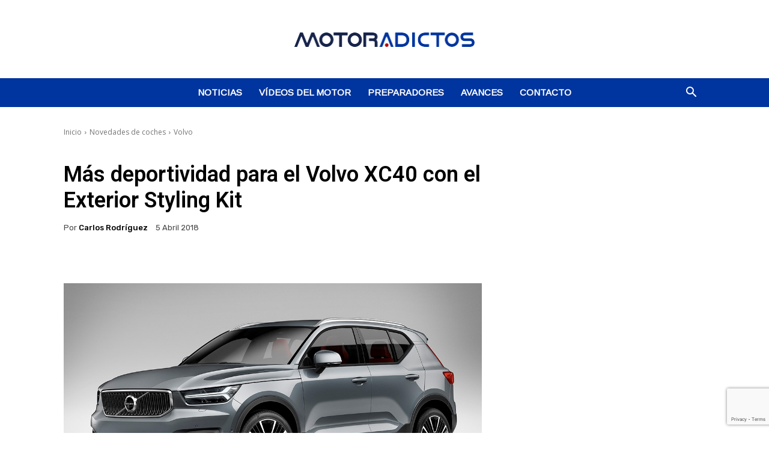

--- FILE ---
content_type: text/html; charset=utf-8
request_url: https://www.google.com/recaptcha/api2/anchor?ar=1&k=6LfQEtkUAAAAAGoAMHl4jnrMF7Yye1quvbyMuUyH&co=aHR0cHM6Ly93d3cubW90b3JhZGljdG9zLmNvbTo0NDM.&hl=en&v=naPR4A6FAh-yZLuCX253WaZq&size=invisible&anchor-ms=20000&execute-ms=15000&cb=vu7tbyy7f13m
body_size: 45165
content:
<!DOCTYPE HTML><html dir="ltr" lang="en"><head><meta http-equiv="Content-Type" content="text/html; charset=UTF-8">
<meta http-equiv="X-UA-Compatible" content="IE=edge">
<title>reCAPTCHA</title>
<style type="text/css">
/* cyrillic-ext */
@font-face {
  font-family: 'Roboto';
  font-style: normal;
  font-weight: 400;
  src: url(//fonts.gstatic.com/s/roboto/v18/KFOmCnqEu92Fr1Mu72xKKTU1Kvnz.woff2) format('woff2');
  unicode-range: U+0460-052F, U+1C80-1C8A, U+20B4, U+2DE0-2DFF, U+A640-A69F, U+FE2E-FE2F;
}
/* cyrillic */
@font-face {
  font-family: 'Roboto';
  font-style: normal;
  font-weight: 400;
  src: url(//fonts.gstatic.com/s/roboto/v18/KFOmCnqEu92Fr1Mu5mxKKTU1Kvnz.woff2) format('woff2');
  unicode-range: U+0301, U+0400-045F, U+0490-0491, U+04B0-04B1, U+2116;
}
/* greek-ext */
@font-face {
  font-family: 'Roboto';
  font-style: normal;
  font-weight: 400;
  src: url(//fonts.gstatic.com/s/roboto/v18/KFOmCnqEu92Fr1Mu7mxKKTU1Kvnz.woff2) format('woff2');
  unicode-range: U+1F00-1FFF;
}
/* greek */
@font-face {
  font-family: 'Roboto';
  font-style: normal;
  font-weight: 400;
  src: url(//fonts.gstatic.com/s/roboto/v18/KFOmCnqEu92Fr1Mu4WxKKTU1Kvnz.woff2) format('woff2');
  unicode-range: U+0370-0377, U+037A-037F, U+0384-038A, U+038C, U+038E-03A1, U+03A3-03FF;
}
/* vietnamese */
@font-face {
  font-family: 'Roboto';
  font-style: normal;
  font-weight: 400;
  src: url(//fonts.gstatic.com/s/roboto/v18/KFOmCnqEu92Fr1Mu7WxKKTU1Kvnz.woff2) format('woff2');
  unicode-range: U+0102-0103, U+0110-0111, U+0128-0129, U+0168-0169, U+01A0-01A1, U+01AF-01B0, U+0300-0301, U+0303-0304, U+0308-0309, U+0323, U+0329, U+1EA0-1EF9, U+20AB;
}
/* latin-ext */
@font-face {
  font-family: 'Roboto';
  font-style: normal;
  font-weight: 400;
  src: url(//fonts.gstatic.com/s/roboto/v18/KFOmCnqEu92Fr1Mu7GxKKTU1Kvnz.woff2) format('woff2');
  unicode-range: U+0100-02BA, U+02BD-02C5, U+02C7-02CC, U+02CE-02D7, U+02DD-02FF, U+0304, U+0308, U+0329, U+1D00-1DBF, U+1E00-1E9F, U+1EF2-1EFF, U+2020, U+20A0-20AB, U+20AD-20C0, U+2113, U+2C60-2C7F, U+A720-A7FF;
}
/* latin */
@font-face {
  font-family: 'Roboto';
  font-style: normal;
  font-weight: 400;
  src: url(//fonts.gstatic.com/s/roboto/v18/KFOmCnqEu92Fr1Mu4mxKKTU1Kg.woff2) format('woff2');
  unicode-range: U+0000-00FF, U+0131, U+0152-0153, U+02BB-02BC, U+02C6, U+02DA, U+02DC, U+0304, U+0308, U+0329, U+2000-206F, U+20AC, U+2122, U+2191, U+2193, U+2212, U+2215, U+FEFF, U+FFFD;
}
/* cyrillic-ext */
@font-face {
  font-family: 'Roboto';
  font-style: normal;
  font-weight: 500;
  src: url(//fonts.gstatic.com/s/roboto/v18/KFOlCnqEu92Fr1MmEU9fCRc4AMP6lbBP.woff2) format('woff2');
  unicode-range: U+0460-052F, U+1C80-1C8A, U+20B4, U+2DE0-2DFF, U+A640-A69F, U+FE2E-FE2F;
}
/* cyrillic */
@font-face {
  font-family: 'Roboto';
  font-style: normal;
  font-weight: 500;
  src: url(//fonts.gstatic.com/s/roboto/v18/KFOlCnqEu92Fr1MmEU9fABc4AMP6lbBP.woff2) format('woff2');
  unicode-range: U+0301, U+0400-045F, U+0490-0491, U+04B0-04B1, U+2116;
}
/* greek-ext */
@font-face {
  font-family: 'Roboto';
  font-style: normal;
  font-weight: 500;
  src: url(//fonts.gstatic.com/s/roboto/v18/KFOlCnqEu92Fr1MmEU9fCBc4AMP6lbBP.woff2) format('woff2');
  unicode-range: U+1F00-1FFF;
}
/* greek */
@font-face {
  font-family: 'Roboto';
  font-style: normal;
  font-weight: 500;
  src: url(//fonts.gstatic.com/s/roboto/v18/KFOlCnqEu92Fr1MmEU9fBxc4AMP6lbBP.woff2) format('woff2');
  unicode-range: U+0370-0377, U+037A-037F, U+0384-038A, U+038C, U+038E-03A1, U+03A3-03FF;
}
/* vietnamese */
@font-face {
  font-family: 'Roboto';
  font-style: normal;
  font-weight: 500;
  src: url(//fonts.gstatic.com/s/roboto/v18/KFOlCnqEu92Fr1MmEU9fCxc4AMP6lbBP.woff2) format('woff2');
  unicode-range: U+0102-0103, U+0110-0111, U+0128-0129, U+0168-0169, U+01A0-01A1, U+01AF-01B0, U+0300-0301, U+0303-0304, U+0308-0309, U+0323, U+0329, U+1EA0-1EF9, U+20AB;
}
/* latin-ext */
@font-face {
  font-family: 'Roboto';
  font-style: normal;
  font-weight: 500;
  src: url(//fonts.gstatic.com/s/roboto/v18/KFOlCnqEu92Fr1MmEU9fChc4AMP6lbBP.woff2) format('woff2');
  unicode-range: U+0100-02BA, U+02BD-02C5, U+02C7-02CC, U+02CE-02D7, U+02DD-02FF, U+0304, U+0308, U+0329, U+1D00-1DBF, U+1E00-1E9F, U+1EF2-1EFF, U+2020, U+20A0-20AB, U+20AD-20C0, U+2113, U+2C60-2C7F, U+A720-A7FF;
}
/* latin */
@font-face {
  font-family: 'Roboto';
  font-style: normal;
  font-weight: 500;
  src: url(//fonts.gstatic.com/s/roboto/v18/KFOlCnqEu92Fr1MmEU9fBBc4AMP6lQ.woff2) format('woff2');
  unicode-range: U+0000-00FF, U+0131, U+0152-0153, U+02BB-02BC, U+02C6, U+02DA, U+02DC, U+0304, U+0308, U+0329, U+2000-206F, U+20AC, U+2122, U+2191, U+2193, U+2212, U+2215, U+FEFF, U+FFFD;
}
/* cyrillic-ext */
@font-face {
  font-family: 'Roboto';
  font-style: normal;
  font-weight: 900;
  src: url(//fonts.gstatic.com/s/roboto/v18/KFOlCnqEu92Fr1MmYUtfCRc4AMP6lbBP.woff2) format('woff2');
  unicode-range: U+0460-052F, U+1C80-1C8A, U+20B4, U+2DE0-2DFF, U+A640-A69F, U+FE2E-FE2F;
}
/* cyrillic */
@font-face {
  font-family: 'Roboto';
  font-style: normal;
  font-weight: 900;
  src: url(//fonts.gstatic.com/s/roboto/v18/KFOlCnqEu92Fr1MmYUtfABc4AMP6lbBP.woff2) format('woff2');
  unicode-range: U+0301, U+0400-045F, U+0490-0491, U+04B0-04B1, U+2116;
}
/* greek-ext */
@font-face {
  font-family: 'Roboto';
  font-style: normal;
  font-weight: 900;
  src: url(//fonts.gstatic.com/s/roboto/v18/KFOlCnqEu92Fr1MmYUtfCBc4AMP6lbBP.woff2) format('woff2');
  unicode-range: U+1F00-1FFF;
}
/* greek */
@font-face {
  font-family: 'Roboto';
  font-style: normal;
  font-weight: 900;
  src: url(//fonts.gstatic.com/s/roboto/v18/KFOlCnqEu92Fr1MmYUtfBxc4AMP6lbBP.woff2) format('woff2');
  unicode-range: U+0370-0377, U+037A-037F, U+0384-038A, U+038C, U+038E-03A1, U+03A3-03FF;
}
/* vietnamese */
@font-face {
  font-family: 'Roboto';
  font-style: normal;
  font-weight: 900;
  src: url(//fonts.gstatic.com/s/roboto/v18/KFOlCnqEu92Fr1MmYUtfCxc4AMP6lbBP.woff2) format('woff2');
  unicode-range: U+0102-0103, U+0110-0111, U+0128-0129, U+0168-0169, U+01A0-01A1, U+01AF-01B0, U+0300-0301, U+0303-0304, U+0308-0309, U+0323, U+0329, U+1EA0-1EF9, U+20AB;
}
/* latin-ext */
@font-face {
  font-family: 'Roboto';
  font-style: normal;
  font-weight: 900;
  src: url(//fonts.gstatic.com/s/roboto/v18/KFOlCnqEu92Fr1MmYUtfChc4AMP6lbBP.woff2) format('woff2');
  unicode-range: U+0100-02BA, U+02BD-02C5, U+02C7-02CC, U+02CE-02D7, U+02DD-02FF, U+0304, U+0308, U+0329, U+1D00-1DBF, U+1E00-1E9F, U+1EF2-1EFF, U+2020, U+20A0-20AB, U+20AD-20C0, U+2113, U+2C60-2C7F, U+A720-A7FF;
}
/* latin */
@font-face {
  font-family: 'Roboto';
  font-style: normal;
  font-weight: 900;
  src: url(//fonts.gstatic.com/s/roboto/v18/KFOlCnqEu92Fr1MmYUtfBBc4AMP6lQ.woff2) format('woff2');
  unicode-range: U+0000-00FF, U+0131, U+0152-0153, U+02BB-02BC, U+02C6, U+02DA, U+02DC, U+0304, U+0308, U+0329, U+2000-206F, U+20AC, U+2122, U+2191, U+2193, U+2212, U+2215, U+FEFF, U+FFFD;
}

</style>
<link rel="stylesheet" type="text/css" href="https://www.gstatic.com/recaptcha/releases/naPR4A6FAh-yZLuCX253WaZq/styles__ltr.css">
<script nonce="1UHKTFWz2bzyOG01RSaNVw" type="text/javascript">window['__recaptcha_api'] = 'https://www.google.com/recaptcha/api2/';</script>
<script type="text/javascript" src="https://www.gstatic.com/recaptcha/releases/naPR4A6FAh-yZLuCX253WaZq/recaptcha__en.js" nonce="1UHKTFWz2bzyOG01RSaNVw">
      
    </script></head>
<body><div id="rc-anchor-alert" class="rc-anchor-alert"></div>
<input type="hidden" id="recaptcha-token" value="[base64]">
<script type="text/javascript" nonce="1UHKTFWz2bzyOG01RSaNVw">
      recaptcha.anchor.Main.init("[\x22ainput\x22,[\x22bgdata\x22,\x22\x22,\[base64]/TChnLEkpOnEoZyxbZCwyMSxSXSwwKSxJKSxmYWxzZSl9Y2F0Y2goaCl7dSgzNzAsZyk/[base64]/[base64]/[base64]/[base64]/[base64]/[base64]/[base64]/[base64]/[base64]/[base64]/[base64]/[base64]/[base64]\x22,\[base64]\\u003d\\u003d\x22,\x22Q3AKTsO9w40aEn5hwpd/w4oAMlwywpTCul/DiXIOR8KEUQnCusOzNE5yCW3Dt8OawpbCuRQEc8Oew6TCpwdQFVnDrhjDlX8ewrt3IsKgw73Cm8KbCBsWw4LCnSbCkBNYwoE/w5LCjWYObhQcwqLCkMKQKsKcAgfCnUrDnsKuwpzDqG55ScKgZU7DphrCucO/wrZ+SDzCicKHYxA8HwTDpsO6wpxnw6/DssO9w6TClMObwr3CqiLCm1k9MnlVw77Cg8OVFT3DvsO6wpVtwrzDhMObwoDCrsOsw6jCs8OUwqvCu8KBMsOoc8K7wq/CgWd0w5LCojU+ScODFg0dKcOkw490wpRUw4fDj8OJLUp1wqEyZsOzwrJCw7TConnCnXLCkEMgwonCuGtpw4lhD1fCvW3DkcOjMcO/QS4hQMKre8O/CmfDth/ClsKJZhrDlcOFwrjCrQQZQMOuU8OXw7AjccOuw6/CpBgbw57ClsONFCPDvRnCucKTw4XDrSrDlkUCR8KKOAbDt2DCusO0w4sabcKlbQU2T8KPw7PClwjDqcKCCMO8w5PDrcKPwroNQj/CpFLDoS4vw5pFwr7DgcKgw73CtcKKw4bDuAhOQsKqd3c6cErDn2o4wpXDt3/[base64]/woTCnh4BPMOaBcKkXx8xa1/CmFg4w5nDtcO/wp/CksKCw4LDucKewqU7wqvDrAoiwociCRZzR8K/w4XDqRjCmAjCiy9/[base64]/O8OWd8ObSsKOaX9Sw6QkwpU/w6xqRsORw7nCvXnDhsOdw5HCu8Kiw77CqsK4w7XCuMOFw6HDmB1PemtGe8KKwo4abnbCnTDDmjzCg8KRGsK2w70sQ8KFEsKNbcKAcGlTAcOIAndcLxTCqiXDpDJMLcO/w6TDjcOgw7YeIUjDkFI2wr7DhB3CvGRNwq7DocKUDDTDjk3CsMOyFm3Djn/CgMO/LsOfdMKaw43DqMK9wq8pw7nCosOpbCrChj7CnWnCoGd5w5XDkGQVQEwJGcOBW8K3w4XDssK+JsOewp8lAMOqwrHDlcKiw5fDksK2wonCsDHCvxHDr2JJBX/DoB3CmwjCj8OVDMOzVmQZB0nCh8OYF3vDgMOxw7zDvMOQKxAewpXDrwjDgcKMw75Xw6pkVsKSA8K5RsKEFAHDp2nCoMOeK0ZOw4dOw7tSwp3DjgwSSHIbRsOYw65FSwHCoMKncMKkB8Khw7tpw5bDmH3CrnzCjQjDsMKte8KDL0xJIDdsIsKXPMOvHMO3I3Ayw7/DrEjDkcOgasK9w4bCkMOFwoxOcsK4wqvCty7CgcK0wqDCjgttwq54w57CmMKTw4jDiX3DixcNwrTCoMKAw6oywofCqRsewpLCvl5+HMOOHMOnw5New7d1wo/[base64]/[base64]/wrTCoWTDsi4ww712woUXFVDCpGzDjE/DqgXDhFHDkxnCgMOsw4g9wrldw5TCollcwr11wpDCmFnCjcK3w77DlsOLYMOawp5PIzdLwp7CkMOww44xw7/CksKfMzvDiDbDgXDCgMODUcOLw6B7w5ZxwppLw68uw6kxw4DDmcKCfcOewpPDqsKHZcKfYcKeG8KdIMOSw4jCpFIaw4whwrUYwq3DtCXDiWPCkyLDlknDsyTCvBgtUWgNwpLCiwHDvsKGKwgwBS/Dj8K8bA3DpR/[base64]/w5jClHomwqLDn8Otwr7Cg8KqwoPCpcK9J8Kkwr9cwrUdwrpCw5HCgzEIw67CqQTDrVLDuT1vR8OkwpB7w6YFJMO4wqzDlcOGYT/DswkWXTrCscOVLsKxwrjDvTzChSJIZ8Kmwqh4w5IQaxo9w7LCm8ONYcODQ8Kowo13wq/CumrDqsKmYhjCoxrCt8OUwqUyDRzDjRBxw6BXw4MJGHrDqcOAw7xpAWbCvsKGEyDDpnFLwqfCnAHDsVbDrxYgwrnDphjDpwVRJUpJw6TCtg/Cm8KRdyosQsOOAhzChcOpw7fDjhjDnsKsGUsLw6JvwpFtDiDCoBHCjsOAw4wkwrXCgRXDnFt/wpfDgFpzKktjwp83w4jDvcOww4Qmw4AfUMOSaCE5IhB9d3bCrcOxw5cSwosjw5XDmcOxL8KfcMKUMzzCjkfDk8ONXy0/O2Jxw6Z2CH/DssKmXsK1wqHDhVvCkMKjwrvDrMKUw5bDkwPCnMKMemTDh8OHwoLDg8Kjw5LDgcOROBXComDDisOWw6nCt8OIecK+w7XDmW8KKjEieMORLEU4IsKrH8ORCRhFwrbCi8KhXMOQQhk2wpzDumU2wq8kA8KKwrzCrVQ/w4N8U8K3w4XDt8Kfw5nCosK/UcKNXwYXFyHDs8Kow78uw4wwawI1wrnDmljDjcOtw5fCssOUw7vCt8OYwr0fe8K3dA/Cu2DDhMOYwqBCGcKiBFzCgXTDtMO7w6bCicKYAgfDlMKXEQLCsVBXWsONwqvCssKkw7w1E0V/QVTCiMKiw6QzX8O/RG7DmcK8SGDCs8O0w5lAYMKJWcKCV8KHLMKzwqlBwoLCmAYAwqlrw7PDmwpmw73CrG5Zwp/CsXJcBMKMw6tAw6DCjWXCnE5MwqPCicObwq3Cg8Kew7oHK290AXDCghMKC8KnVSHDn8KjfXQqfcOcw7oXFxhjKsOyw7HCrADCp8OdFcOucsOlF8KEw7BIYDkMXR0lVFA0w7rDk2pwUStPwr93w5pBw5DCiBhlUn5sLX/ClcKvwoZeXxJHN8OqwpDDvSbDkcOYLnTCoRdYFB93woHCvwYYw48le2fCmMO3woHCjgvChhvDoyAew6DDvsKyw54zw5J7eVbCgcKlw7DDt8OQdsOfRMO1wqxKw4gaWCjDrsKnwr/Cpi8Of1jCvMOIe8Kyw7Z/w7zCu0JpI8OObMK7YBDCoggiT2rDinvCvMOfwrkTe8KRbMKjw4VGF8KpCcOYw4vCsVLCpMO1w6kLYsOKSDESBcOlw77CisOXw5XCk39rw6R/wpXCvGYGMCF/w5HCrCHDmFIKYTkFaQx9w6PDlRN9EwdPdcKow4Q4w4nCo8Ova8OlwpFFEsKzNcKTVAktwrPDmwzCqcO9wrbChCrCvH/[base64]/DpHpFw6PDrF4Dw7MTw6vCuBHCtRhrw5rCnTlqMWpvUVnDlRkHEcO8Ax/DvsK9XsOKwrQjIMKrw5bDk8OWw4TCvU/CpWUnPjROK2snw4vDoTkZVQzCo3AEwq/CksO6w6tLCcO9wrHDil0IRMK3QyrCmkvCiksKwpjCgsO+HhVYw6XDsRjClsOoF8KMw7E8wr07w7YNQsO/H8O+w5fDssKID3B0w5bDoMOTw7kWbMOqw47CuTjCrMOJw4k5w4rDgMKwwqPCqMKiw5fCgcKuw4hRwozDqsOgbX8ZT8K6w6TDosOHw78wECgdwqVcQmPCsj7CtcOGw7XCosKjScO4Eg7DmnMUwpklwq5wwovClzbDhsOCYRbDiWDDocO6wpfDpRrDqm/CqMOwwodmKwDCkkMVwrFKw51Rw7dvIMObLil0w7fDn8Krw4HDq3/Cvw7DrzrCgHzCk0ciXcONXlFUGMOfwoLDhzRmw6vCoATCtsKRd8KfPgXDt8Kdw4rCgg/[base64]/CqMKOKTpqw49Uw7NAw5vCrMKjw4LDiMOdQh9iwrQUwoVMYA3Co8KDw7MqwqJWwq5iahrDlsKfBhINKx/CtsK9EsOGwqTDrMOULcOlwpc5ZcKTwqo4w6DCqcKuWz4dwq8zwoJaw7scwrjDiMKSU8OlwpVwZ1bCon45w5dRXQMcwq8Dw6vDrMOfwpTDpMKyw44PwpZxAn/DncORwoLDmH7Dh8OlfMKVwrjCq8OtR8OKH8OydXfDj8Kfei7DucKPOcOzU0jCjsOXQsOEw7R1UcKAw7nCsVFmwo8hJBdCwprDsE/DuMOrwp/Cm8KHPStRw5zCi8ODwpvCpSbCvHBjw6hrdcKxfMOLwrjCkcKKwrLCoHDCksObXMKYDMKjwrvDh01+SkJdV8KqLsKeR8KFwqLCmsOPw6k/w6Biw4/CvBMdwrvDikHDl1HCgUPCpUo5wqDDosKAGsOHwpxBc0Q+w4DCpcOpD3LCnXRAwo4cw7BnLcKfYUQLQ8KoakzDixpww64OwoPDvcOkcsKZM8O9wqtqw6zCrcKFYsOsdMKBVMOjEn8mwpDCj8KIKgnClRnDpcKLcwQAUBYYGyfCqMKiJcKBw79zCcKfw6JCHHDCkg/Cr3zCo1rCscOwdCzDvsOIOcKlw6cAGsKWfQjCnMKvayolA8O/MCJtwpdYB8KeIgnDjMKlwpPClDdsVsKdezQkwrwzw4nCjsOEKMKqQ8OZw4hywpDCisK5w4/Dv1k1WsOxwoJuw6TDrFMEwpnDkSDClsK4woMcwr/[base64]/DiHnDpg0cwrExMFXCtw7DpXRrG8Ojw7jDgXDDmsODYypDw6dXY0psw53DvsOow448wr0sw51dw7HDmEggSEjDkUNlfMOOKsKtwqLCvRjCsxPDuBcHcMO1w75NF2DCnMOCwo3DmjPCvcO4wpTDj2UsXXrDmAfCgcKww6ZIwpLCp1Ntw6/DomULwpvCmA43bsKBScKNfcKowrhzwqrDjsO7EiXDuQ/Dr23Clx3Ctx/[base64]/QAdXw5LCu3Z3AFnChH0hDsOawr8/wonDmSl0wrvCvgPDvMO6wq/DjMOBw77ClcKzwrZqQ8KAID7Cm8OPG8KvJMKjwrwGwpLDnXEhwovDrnZ+w7LDt3B8XQTDvWHClsKkwq/DhcO0w6tAPQl2w5LCp8KxSsKzw5lYwpvDrsO3w7PCqMKNa8OIw7DDiho4wpNYAxQvw6oEY8O4ZwhSw7tuwoPCs1g8w7rCnMKFGCEABwTDmAvDjcOdw5HDj8KmwrdSH2YIwojDsgfCuMKNf0dXwprChsKbwqcHPXATw7/Dm3rCqMKWwrUFWMKzXsKuw6PDrDDDkMOLwokawrk3BcOWw6xLSMKxw7nCksK8wpDDr2vDs8Kkwqhyw7Fiwo9nW8OTw7B5w67Cnwx7X0bDgMO1woURbyhCw7nDqDPDh8Kqw50owqPDrXHDmVx7bWXChE/[base64]/[base64]/Dl0JoIcOFAUonworCtMO5FsO9OXgTb8KNw5oSwoTDo8OvdsKJVWPCn0/[base64]/CiWMuPwjCvgYKUkd/w4PCssOaMMKiw4cCw7nCp2LCpMODL0/CtsOPw5DCvUUtwotcwq3CoTPDuMOPwrcfw7gsCDPDqyjCl8K6w4oww4DDhcKEwqHCjsKlCi0QwqPDrDdHH2/Ch8KTHcOrPcKowolvSMKlIsONwqASF2F/Hgp8wqvDhETCkVAqNsO5b0/Di8K5JErDs8OmNMOvwpFUAkfCnDVyaxjDu21pwoN3wpjDomAPw4odBMKIdVAUMcKWw4kCwohVCTRgIcKsw4obFsOuXsKPYsOeXg/CgMOiw6FWw7rDscOPw4/DpMKDUTzCg8OqDcOQCcOcC1vDtX7DtMOIw7XDrsOXw79sw73DmMOzw6PCrcK/eXhyDMOrwo9Rw67Ct3x9XUvDmGUyYMOHw67DjcOew5QXWsKVOMOHaMKpw6bCpiR4IcOGwpbDrVfDhcOoSycvwpPDqBQsP8OjclzCqsKyw4QjwqxAwpvDh0NCw6/DucOiw6nDvW4wwrTDj8OZWF9KwprChsK4e8K2wq1vUmB4w78swpLDs19UwpTCmQNkI2LDkCzCmwXDmsKKB8KtwqQ1dy7CtzbDmjrCrCDDj2AgwoFjwppow6nDk3zDmB7DqsOiaX/DkUbDu8K3fMKEBi4JHU7DhyoVwo/CgMOnw7/CssOlw6fDsDHCgTHDv07DkWTDl8KOcMOBwpwGwpo6R09pw7PDlEtqwrs0Jl4/w4p/NcOWITTCuQ1Gwqt2OcK5B8Kow6cUwr7Dm8KrfsOsLsKDMGkFwqzDjsKpYgZjf8KWw7ITwp/[base64]/CscKjwp/CpXFte8KVSC7Cgytdw53CosKyVzLDnWhzwpXCmlzChApXemfCrRIyRzcMPcKqw6jDnyjDjMOKWWcNwrdmwprCiW4AH8OeZgzDozMiw4nCtQYeW8KVwoLCsRMQQzHCkMOBcz8yIR/CujQNwqFNw71pTHlVwr0+MsOSLsO8B3VBPl91wpHDnsKrUDXDvhw3EwjCnnpsHsKDC8Kfw4h5XkNjw7MAw4LCmCPCq8K8w7Mkbn/DssKjU3HDnRAlw59VSD93DglvwrXDo8Oxw7zCmcKIw4LDpEfChnZaH8Oww4ZGFsKZHhnDojh3wqHDq8Khwq/DhcKTw4HDnh3DiAnCrMOOw4Z0wpjCh8O9XkJobsKdw4zDkC/DpDjCl0XCqMKAPBRbGWIYBm9Uw6RLw6xGwrvCicKTwrJqw5bDtGPDln/CqAlrJ8KSQ0NKHcK9T8KDwpXDp8OFeGNfwqTCu8K7wo8Yw7LDr8K3EkTDpsKJM1rCnVpiwr8hXcO0JW1Cw7wrwpg3wrXDlR/CihZsw4zDicKxw4xiCMOFwp/[base64]/CnMKMGVzDi0Z/w4MZAF5nw7BPw6DDrcKFLcK4TgUXcMKFwrY3eH95RXrDk8Osw5wWworDqC7DmU8+fn9iwqRWwrHDoMOUwoE3wpbDqjvDs8KlJMK/wqnDtMOqZUjDoBPDvsO5wrosbQ9Fw7shwqNCwoLCulDDigU1DMOlcSNwwqvCoD/ChsK1IMKLD8OrMMKsw5DCr8Kyw4ZpVRFZw4/DisKxw6rCjMKjw4BxP8KbR8OHwqwkw5jDnyLCp8OGw6nCkX7CsFB5OzXDnMK6w6snw5nDq33CisOmWcKIJMK5w7zDqcO8w551wr7CmTrCrsKsw5/Cjm/[base64]/[base64]/YcObN8OIb8KCwrXDrMKDVgpww4HCl8ObCUrCscOdFcK+E8Kvwr5iwptNWsKgw6nCtsOFTsO0Fy3CsUvCmsOowrUUwq9Ww4pTw6/CjkfCtUHCnz3DrBLDn8Odc8OxwoTCs8OkwonDhcODw67Dv2cID8K3Wl/DsDw3w7jDtkVdw7huG1rCoFHCtnfCo8OPUcObBcOicMORdF53UH0vw69kTcOCw4fCtSE3w6sew4TDlsK8eMKawpxxw4vDnx7CkCc1MSzDtxPCtR83w5dew4hZF1bCgMO/wovCrMK2w4cew5bDmsOyw71awpldS8K6A8O6D8KvTMORw6HCgMOiwojDiMKfCBolaglZwqPDsMKAVVbClWJOJcOdPcOSw5LCo8OTHMO4fMKRwqTDosOQwqPCgMOMKQJaw71UwpxZNcOYKcOJTsOvwpttGsKwKUnCh0/[base64]/[base64]/CoCvCjcKbwrJsw5HDiSwMw4Yvw4rDkzLDqgTDhcKKw6DCvQPDscKhwprCo8Otwooaw7PDjAFNTWYTwqVEV8O4Z8KzbcOKw6YkbSzCo1/DlA7DsMOUdELDq8KywpfCpz9Fwr3CsMOsRTTCp39ubcKxeSfDtlsUEERbdsK8JUBkT1PDkRTDmG/DlMOQw5/DicOwO8OGaEvCssOwTlN+JMK1w65BFifDv1R4LMKNwqTCuMOIQ8Odw5jCkXzDpsK0w4cTwo3DrwvDg8Ovw5NNwrYKworDisKwHMOSw6d8wqvDsV7DhTRdw6fCmS7CgS/DncO/D8OVbcOuDTpnwqNEw5oowonCrVFvbkwFw6pxbsKdM2Aawo3CkEw7TRzCnMOuRcO1wrRdw5zDlsOxecO/[base64]/CrUcbOHLDulnCjsKAwqjCslAyRMOhwpgvw41MwpjDgMKNwqpGScOxfg4YwoU9w5/[base64]/CvMOXwoHDmcKSRcOlwoNQEnQMc3/CjlTCplV1w7XDiMO0WCoYGsO5wpvCmE7DrwxGwq/CuGVHK8OAC1PCkjzCsMK9LsOYBjzDgMOlbsKGPsKkw4XDrSMyWzTDsmcUwpZ+wp3DpsOba8KVLMK5CMO4w7PDkcOuwrR5w5wKw6rDh33Ckxs0e0phw50ow5nCjDNmUHptXS9+w7UDdnlLBsOywqXCuArCoSkKD8Ojw6xqw7sGwo/[base64]/[base64]/[base64]/csKtccO3wr/[base64]/[base64]/w4YkIjbCtsOGwrkJDRXDk8KRw7rDnj7DgMOiw5nDmsO9ZGpsXsKTCBHDqMOPw78YKMK2w5BQwoMtw7vCtMOFF0LCnsKkZi07RMOFw7FXYFRYElHCp0HDmyVRwqIpwqNxNlsAKMOawphwBC3ClD/[base64]/DlMOnOcKvw71AKxYsVUDCuF1VwrrCiFZuRMO+wpnCmMOQSHo/wocOwrrDkTrDjGgBwqo3TsOwLghPw5XDlUTCozBCZlbClhNhY8K/M8OcwrzDmWY6wpxeV8ONw63Di8KaJcK5w6/Dm8Klw6kfw784FsK1wq/DoMKbFj18a8OTRcOqGMOZwpJYWn1fwrgww7ULdzosAC7Dkm90E8KJQCwbcWEbw5RBA8Kaw4bCg8OuOgAQw79iCMKGIsO8wp8gbl/CuE0Rc8KtXBHDvsOQUsOjwpJAYcKEwpvDh20Ww4BYw6RMfMOTJALDnsKZRcKdw6/CrsKRwow7GmfCkl/CrQUjwrFQw6fCl8KnOEjDtcOzbEPDnsO9HMKFeCLCig9mw5FSwrbClD0gMsO1YUQowqEuQsK6wr/DtF7CjkTDug3ChMOswrPCkMODV8O8LGRdw50RY1w5EcOmZArCiMK9JMKVw5I3Hy/[base64]/[base64]/w6R+w4vCvMKwQT5zVsKAw7UTDlvDrFPCgR7DrTBsBwLClh8fe8K9M8KtbVnCusKSwoHDjE/[base64]/CrljCo8OSw4IBGhTDosOXez9GAcKbw4Uhw78UCg1cwqgqwrhueAzDnSUzF8K/McOvecKpwoAXw5QjwonDoDhvQkvDulw3w4BuFwB1AMKEw7TDjhQTQ23CqlDDocODPcOpw43CicORZAUGMwlVah7DolHClmvDrQs9w69FwoxQwrtHXR5rfMOtYh0nw7IYEz3Cq8KfCmbCj8ONRsKqWcOCwpnCuMKgw6UYw4xrwp8Tc8OwVMKHw6TDosO7wrA/IcKBw5JOwp3CoMOlIsOOwpEQwqwKcFkxAjMBw57CmMK4DMO6woQEw7rCn8KbGsKWwonCsR3DgnTDshM4w5INecOhw7DCoMOLw6vCqxrCqCwxQMKIcwR3w7TDrcKrP8OBw4Zuw7czwoHDjUjCucOfBMKMDFhRwrBsw4QUFnYSwqghw7/[base64]/ChMKHwrfCoW7CgDfDmkAwHsOtFWAlHR7ClQJjcWhdwpDCtcO8AlkwaCXCisOowoIPK3UEfinCvsOawp3DhMKCw7bCiSjDlsOhw4nCj1ZSwozCm8OfwojCisK/aH/[base64]/[base64]/U0DDtjAdw5XDg8O6wodiw5xDw4VcSsKMwpNNw4XDs0HDsA8cRy8qwpbDksO0O8OvcsOXEMOKw6LCglrCl13CjMKBfXM/flTDiUx8E8KIBBwTJsKJDcKkU0ocFSYFTMKew78nw4FGw4TDg8KpJsKewrI2w7/DjkRQw7pGXMKcwqEkZWcAw6APT8K7w7tdJcK6wpbDscOUw59bwqExwqBHUXwDD8OXwrZkPMKAwpzDg8KLw7dDfMKNLD0wwqAyasK4w7HDrg4vwrTDgH4Bwq8iwqnDkMOQwr/CoMOow5XCnExiwqDCnzInBDHCgMO6woIaT3BSXDTCkg3CsTFawphhw6XDl1cZw4fDsCvDtVPCsMKQWlzDpTvDizg/VDHDscKLSmMXw6bDmlPCmTDCoAI0wobDtMKewofDph5BwrcFbcOABsO9w7/CucK1DMKiWcKUwovCtcOvdsOsH8ONWMOOwrvCicOIw6YQwo/CpH4fw6s9w6E4wr4NwqjDrC7CuAHDvMOCwpvCnkEpw7PDoMOEFzNnwo/DiDnCrBPDoTjDl25hw5ZXw5QEw7EnTCp3E0RTCMOLKcObwqwJw4XCknJsETo4w7rCr8O+NcKHQ0wAwoTDrMKcw5zDnsO0woUzw4LDgMOlKcKgw4DCqMOIUCMcwpvCslzCkDHCiWzDoE7CrVfCmi8DU29Hwpd5wp3CskRewpTDusOGwrTDkcKnwr8Fwr1/HMOCwpxBd38sw7p0ZMOtwqFRw7AdAmVWw4kCYBTCu8OrGSVkwqPDsgLDlMKfwoPCgMKawrXDo8KKGcKaR8K1w6cnDjd7ID7Cs8K/UsOJY8K1McKzwqnDm0fCnS3DtAtaSVBwBsKxWSzCjgvDh1LDqcOYKsOYccOSwosJSX7DjcO7w4rDhcKLBsK5wpJHw47DkWTCmQZ4bWsjw6rDqMOmwq7Ct8KVwrFlw6kxO8OKAXPChsKkw68RwqjCjDXCqlg5w4XCglpDZsKSw5nCg2dLwrM/P8KBw5F6ZgtaeF1mSsK+f10tR8O7wrQNT3lNw6VIwrLDksKPQMOSw4jDhzfDmMKrEsKAwok7ZMKWw4xjwq4WP8OlSsODQ0/CvG3DmHXCrMKKQMO4wqJZPsKWw4IQCcOLccOUTwrDnsOYDRDDnDXDo8K9Ui/CvgNkwqg8wqDCr8O+HRjDk8Ksw4Zww7jCuG/DnB7ChsKCCxwzdcKXacKrwrHDhMKLRsOmWg5tJA8RwqrDq0LChsO8w7PCk8OxUMKpJyTCiF1Xwp3Cu8OnwovCnsK3FxrCtFkRwrbCg8KEw7tUJybCkg4Fw7VewpnDgSNpFMOYRjXDm8KSwp9jWSRcTcKNwrolw5/DlMOVwpQfwr3DtzY5w4hWLMO5fMORwoxCw4bDo8Kdwq7CvkNuARPDiH5zFMOMw5XDqX0odMO5NcKRw77CimlraDbDqsKgXC/CkQN6CsOgwprCmMKHV1DCuz7DhcKoNsK3JV7Du8OjH8OAwoXCuDR0wrTCvcOoT8KiWMOpwobCkCoARTjDnyXCqRAxw4dZw5DCncKUVMOSfMOYwq8XBnJXw7LCscKGw7LDo8Ouwq8GbxJGJMKWdcOCwqAeQiN4wr9hw5DDnMOFwow/wp7DtylNwpHCoBoaw4rDuMKXJlbDlMOuwrBmw5PDhgrCpFTDk8OGw49CwrXCrhrDjMK2w7gWTsKKd3jDmsKZw7FGO8K6GsKkwoZZw6Y5V8KcwoR3woIbHEzDtAlNwqRyJALCiQ1QAQfChzPChUkQwodbw4fDgnccWMOxQsK8FwXCj8OiwqvCh21gwo/DlMOaO8OXM8KMWmoJw6/Dm8KAG8O9w4svwrp5wpXCqz7Dt20FOVkXU8OwwqARMsOCw7nCs8Khw6cwaSYUwpjDmznDlcKhH3s5HFHCv2/CkiEmeg99w4LDoHd8bcKMYMKXFRXCgcO4wqrDpDHDmMOYF1bDqMKJwo9dw4g+TzpUVgfDlMObBsOfM0lrEsOxw49/wpLDpA7Dvl8xwrrDpcOQDMOrDHnDkg1Rw44YwpjDmcKKXGjCjFdAOsO9woDDtMOrQ8OTw4/ChFXDqFY/VsKQKQNCX8K2VcKSwowjw7N0woTCkMKJw7nCgXoUw43CgXRHesOjwrgaDsK4I2YPXcKMw7zDicOrw5/Ck2PCnsKYwqvDknLDnF3DjDHDkcK6ImjDuRzCtxPDuhF6w64qw5Bvw6PDtBc3w7vCt2NuwqjCpyrCoRTCv0HDnMOBw5txw7rCscOWPj3DvX/DvRgZPHDDisKCwpTCnMOwRMKww79owrDDvxIRwpvCgklVTMKIw6fCtsO5KsKCwr1pwprDn8OuX8KHwpXCqinClcO/YGFmKQtyw4zCiSrCjMK6wph7wp7DlsKDwqDCkcKOw6cTYD4OwpokwoZTP10SH8KiN13CsClMc8OnwqZKw49Fwr3DpA3ClsKFFmfDs8K1wrBOw68iLMOMwofChiVWVMKQw7FDYHXDtxBcw4LCpDbCkcKtWsOVNMOAMcO4w4QEwo3Cg8O0LsO8wp/CksOyR2AkwpY9woDCncORUsKrwoRnwp7DqMKrwrU+fljCksKVf8OwP8OYUUl2w5Zkc0wbwrXDoMKlwrx/WcKJH8OyDMKUwr/Dn1rChDlxw7bDrcO2w7fDnyPCg04pw6EAfkrCkSNqYsOLw7tSw4XDvcONUwQbW8KXUMO1w4nDvMO6w7rDssOvD3zDtsO3aMKxw6vDrjbCrsKAAWpow5whw7bCvMO/wr0JXcOvTHnDlcOmw4HCsUPCn8KRXcKLwr9/dxsxUihdHQdzwp7DvsKjWXJIw7HDmDEfwrh1Z8K0w4rCpsKqw4zDqn8dYCw3XxlqPFN+w7HDmj4qB8OVw54Lw63DoxR4TMKKBsKTe8K1wonCjMOVf25cdi3DmH43HMOMAXHCoQoew6fDocOqF8KIw63CsTbCocK7woERwqc+TcORw5/DscO5wrN3w5TDhcOCwobDsxHDpxrCtVLCqcKvw7rDrxzCocKmwo3Dt8KUBB1Fw7Inw48cdMO0NVHDkMKgdXbCtMKtODPDhCLDucOsNsK/YAcPwozCkBkEw7ogw6JCw4/Cmz/ChsK/[base64]/DsBHDscO/wr01YMKaw6kpTwNfwqE3DsOfHcONw4sQYMKtMR8nwqrCicKCwpJlw5TCncKcPG/DpkbCu0sqPMKuw41xwrHCu1duWUQUNmU7wowGJHNRIMOlHFwjEnPCpMKpKcKrwoLDgcOPw4HDvQM6PsKDwp3DnE5fPcORw61xFm7DkSt5Y2AFw7TDl8OFwqTDn1TDrHdCO8OGBFIAw57DlFlnwqrDsR/Ct2h9wpDCrDUuAj7CpGNpwqfDqmfCvsKlwqJ9aMOJwr5+OHjDvjjDmxx7csK2wo8QfMO2CEonMy9jMSnCjGZmJcOnGMOBwqwIIHoEwq5hwrHCumFBC8OOcsKKdzDDtQ1Bf8ORw6XClcOtKsOzw7Zew7vDsCNQZmUeIMKJJVjChMK5w6Q/HcKjwod2CCUkw6TDt8K3wrrCrsK8TcKcw7o5DMKewrrDsUvCksKmNcODw4t2w4LClRo1bkXCgMK9BxUyPcO2X2dqMk3DqCnDgcKCwoLDjVtPYHkEaj3Dj8OcHcKMaDhow4wgC8Ovw49CMsO8McK/wpBhGll5w5vDrsO4WGzDhcKUw7srw4zDk8K5wr/[base64]/[base64]/DlTnDsMOTPlTDvgQ2wqzDnXDCssKKInh4wo3CnsOVw4kPw5RcFl9kakJZFMKzw7Jow7s0w6rDpjNAw6oBwrFJwosUwqnCrMKyUMOaNU0bHcKDwoQMNsKbwq/ChMKJw5tGOcOzw6xyMVcCc8O6Z1/DucOuwot7w4tJwoDDrMOpA8KjbVrDpMOGwpsMMMOEdxhaPsK9YBcoElFEa8KZbQ/CvBzCqFpQC3HDsE0ww64kwogHw7HDrMO2w7TCncO5PMKSNTLDhm/CqkAyeMKgD8KjEmtNw7XCvhAFdsONw6k6wqskw5IZwpIrw7nDicOyfcKhS8OPYG0Aw7dhw4Q1w7LClXclEUTDtVlsL25ew6NKCBIiwqIiRB/[base64]/DjQhPwp7DusOrO8KjwrjCrMOxw5EqFxY9H8OMbcOiKz0owosWUMOtwq/DvwgrBxnCksO8wq5/acOgfFrDjsK1EUF8w6x0w57DhnvChlERPhXCkcKAGsKHwp9ZZQthAlojYcKKw6xWPcODIMKHXBl9w7HDj8KnwrMGHUfCnRHCucKyDzx8WcKNFB7CmXDCvX1GTD4sw4DDs8KewojDmV/Dl8OuwqoKOsK+wqfCtk3CmcKdTcOYw50EMsKrwrbDoXrDoh/CssKcwr3ChV/DgsKNRcKiw4fCiHI6NsK8wp9HRsOZWz1MYMKywrAFwrNbw4XDvyIcwoTDvkZHdVMmKMKjKnMcGnjCpll0exNWJAU7SB7DpwvDnw/CqjDClcKiGxXDjGfDgy1Hw5PDvVYXwpQbwpzCjVXDl304ZF3DuDQ9woXDhGrDmcKCSGPCp0hbwrBwFUfChsKYw5x4w7fChwoDKgQNwocdXcOxOnPDsMOKw5czMsKwGsKkw4hbwoULwoVmw7HDm8KwdgTCtD7Do8Oga8KXw5cSw6vCi8O/[base64]/Dh1EGw7/DkivDkUULw5LCvsK8acKvw7jDn8OQw7swwr0vw5nCmXh9w5ADw68MJ8KDwpzCtsK+acKtw43CvS3Cm8O+wqbCvMK/KSnCi8OOwpoSw5Buwqw/w4hMwqPDtAjCk8OZw5vDr8O9wp3DhsOtw5c0woLDmmfCiywQw47CtiTCvMO2WQlNTlTDjXPCnS8EXEoew4rCvsKRw77DhMK5FsKcXjohw7BBw7B2w6fDm8KMw5V4B8OdQg8eJsO9w6IBw5QKSD5bw4oxR8OTw6Mlwr/CmcKSw7FxwqjDvMOiIMOudsKqY8KMw5LDlMKSwpAabg4hU08HPsKxw6zDnMKWwrPCiMO0w6lAwptTGW8FfxrCqDh0w5UuR8OrwoDChCvDscKsXhrClsKqwrLClsKvGcO6w43DlsOCw43CkV/Cj1IWwoDCm8OVwrsYw5w2w7DDqcKFw7Q8DMKQM8OuGcKTw7fDoHEuHEMmw7XChmgewrbClcOww75OCsKgw713w4fCp8KewrRMwqAPFwFdGMK/w6lewoVIc1bCl8KpPwUYw58JD0TCu8Kcw4ltUcOawqrDmE0dwosow4fCllXDrEt7w4TDmzMCDlpFWXE/G8K3wogqwqQOQsOowo4ywp1LJwXDgcO7wp5AwoViV8O0w5vDhw0PwrjCpCPDpiUVGFMww7wsHsKjJMKew6Mew70Cd8KgwrbChnvChy/Ch8O9w53Cm8OJVQPDkQbCuCdUwoM6w4dnLCl4wrbDucKDe0JmYcOBw4xXOnhiwrRaABDCj2MKUcONwqhyw6ZLd8OyfcKWUxMWw7PCnR1cPQk+f8Onw6obfcK/w7fCtlMJwqTClcK1w70Sw5J9wrfCrcK+wpfCvsOBF1TDl8K/[base64]/fWRHwr3DiBDDoW1HZRMmdcOawrtxIB1eF8OGw4/DosOXRsKnw6AlL0QECcOew7U0OMKJw7bDlMOhGMOEBhVTwqfDpWTDjsOVAifCp8OJTDIww6rDiHnCvUnDtiA2wpNwwqI9w65lw6XDvgnCuWnDrQtfw6Euw7wiw7fDrMKtw7PCpcKvFnvDicOQYWtcwrFUw4V8w4hsw7UNanNdwpPDk8OOw7vCmMK/wrJLT2VwwqNMe1LCnsO4wo7CrcKFwqQmw58MGE1LBiJFa0Fyw59OwovCpMKqwojCvgDDrcK2w7/DnVZiw48zw7h+w4rDjxLDgcKOw6/Cs8Ouw6zCnF4QZcKfe8Kew7JGf8KFwpvDlMOoNsO5TMKswqXCnyQKw7JcwqHDoMKALMOkK2fCnsODwrxPw6/[base64]/[base64]/Ds8OAWMO5LHrDhhFiRcKOw47DvcOBworChAxGJiDDp1bCtMOIworDk2HCj2zCiMKeaBzDqmDDsRrDjBjDrGHDpMKawpoZb8KZVW7Cr31ZJz/CmcKow5IGwpADZ8OwwpNSwoHCosOWw653wqnDrcKowrXDq37DkQpxwoLDiBHDrlw6RgcxSnBYwotyEsKgwqROw6N1wpjCtQLDrmt0XTh4w7HCp8O9Gig+wqnDqsKrw7vChcOKezPCu8K/T2rCvHDDsnTDs8Otw7HCjHB8wpYHeit6IcOGP3HDhXYcf1PCn8KJwp3DkcOhWDjDqMORw4cJIMOGw7PCoMOewrrCmsOzKsOUwq94w5VNwpPCsMKgwoHDpsK0wpHCisK9wrPCvhh5JT7DksONGcKAeUJxwoMhwqfDhcK/w5bClQ/CksKFwojDggtKMBM+LF7CmUDDhMO+w6F9wo5bK8KowpfChcO8w60hw5xxw5NHwqp2wr47O8OYJcO4UMOyTcOBwoUTCMKVDcKOwoLCkhzCsMOtUGjCt8OIwoR/wo1NAk9oF3TCm0Now57Cv8OEWAA0wq/CnXDDqDIbL8OUc2QoeR04HcKSV3E6FsORJsO/SmLDmMKOYn/DtMOsw4kIRxbCjsKywrfChHzDkGLDuSgOw7jCrMKhGsOPX8KuXXDDt8KVTsOqwq3CkDbDvT9iwp7CjsKUw4nCuTTDhFbDgMOQSMOBH1YcBMKbw6DDt8KlwrYrw6zDsMO6csOnw7F1woEZehjDt8Ksw5odYSthwrZfLFzCnz/CvAvCtDxPw7Y5U8Kywq/DkkVOw6VEN2XDsQjCssKNOxJcw5ANasKvwqMSfMKww5RWO0jCoA7DjBRmwrvDmMK/[base64]/CqDDCuBTCnXDDjAM8WsOFX8Oewp0vPR5kJsKGwrbDrDgEU8Kqw65lAsKtFcOAwpAswrUewqEFw6HDg0jCo8ObRMKyF8KyPgHDrsKPwrpiX3TCgm05w6gVw63CoSw1w7dkHBBfUF/CpzIIGcKjKsKjw6ZnTcO8w4/ChcOFwoowCy7CoMOWw7bCjcKtVcKIJBdHOGh9wpkfw5xyw5Z8woHDhxfDvcKOwq5ww7w+XsObCx7DrTFKwpvDn8OPwqnCnj7DgHofasKvX8KCIsOrTMKfHRHDmgceIBQwZ23DixREworDjsOqRsOnwqoPYMOjN8KkD8KEcVZpHAxALhzDj3IXwp5ww6bDhwRZcsKtw5/DisOMG8Kww4lBGlQGNsOmwrTCpxfDvG/Cs8OpfxJIwqQdw4RuecKqbwbCicOew5DDgSvCv3dfw4nDiBjDrh3Cmz1pwoDDs8KiwokIw60GY8OZa2LCucOfQ8O3w5fDgUpCwr/DpcOCP2gQAcONKWcQbsOmZW3DvMK2w5vDvEYQOwwjw5/CgMOBw5JLwpDDh1nCry08w7nCmlUXwpUxTD4yS0TCjMK5w47CrMK+wqI2IS/CmC5QwogxP8KLdsK9wpnCkRIrYTrCjGvDr3kKwrk8w63DrXljcWVZLsKJw5pgw5F5wrY0w4PDvDrCgTLCh8KOwqfDqRI4Y8K2wpHDkEkebMO9wp7DmMKZw6zCsGbCtVV5TcOlDcKxHsKKw4TDmcKdDgdTwqHCjMOjY3ksM8KsAw7Co0Aqwq9ZU392cMKrRkbDj0/Cs8OtBsKfcTnCkng2Z8OvIcKew7DDrV53QcKRwqzDsMKowqTCjxkEwqF1KcOrwo0fKkbCoApxAEpjw64UwpAXScOUKSV6QsKzN2jDolI3TsOuw71uw57CvsOcdMKsw6DDhsKYw6obRhDDocKMw7PDuUPCpSskwrNNwrAyw5/DgG7Cs8O+HsK0wrEEFMK0ScO+wqh7RsOTw6New6nDjcKaw63DtQDCkVR8UsKlw70mBTjCiMOTIMKpUMOkfzUOM3PDrMO9SngpP8OnRMOPwpl2FX7CtV4TLmd6w55Ewr87Y8KVIsKXw5TCsXzCjkJ9A1bDmA/[base64]/[base64]\x22],null,[\x22conf\x22,null,\x226LfQEtkUAAAAAGoAMHl4jnrMF7Yye1quvbyMuUyH\x22,0,null,null,null,0,[21,125,63,73,95,87,41,43,42,83,102,105,109,121],[7241176,886],0,null,null,null,null,0,null,0,null,700,1,null,0,\[base64]/tzcYADoGZWF6dTZkEg4Iiv2INxgAOgVNZklJNBoZCAMSFR0U8JfjNw7/vqUGGcSdCRmc4owCGQ\\u003d\\u003d\x22,0,0,null,null,1,null,0,1],\x22https://www.motoradictos.com:443\x22,null,[3,1,1],null,null,null,1,3600,[\x22https://www.google.com/intl/en/policies/privacy/\x22,\x22https://www.google.com/intl/en/policies/terms/\x22],\x22X+wapl2mNysCY74/lBjXvt5t27wKmjyyturpgairjkk\\u003d\x22,1,0,null,1,1762803568898,0,0,[130,13],null,[124],\x22RC-Zinepn80rMlpnA\x22,null,null,null,null,null,\x220dAFcWeA5Q2zjEu5NolVWfahdtCTNKAkSdBFqK195MXKCIQd5vCqiY1X3yglaCbqYaF-HQ7j62w-PJN3CVRnzQb0mV02xROJBX5Q\x22,1762886368862]");
    </script></body></html>